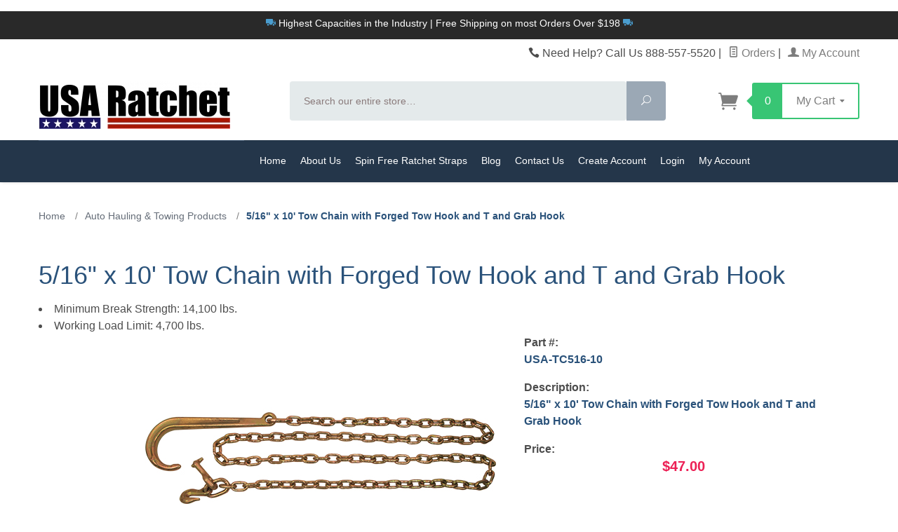

--- FILE ---
content_type: text/html; charset=utf-8
request_url: https://usaratchet.com/usa-tc516-10.html
body_size: 17224
content:
<!DOCTYPE html><html lang="en-us"><head><h1><title>USA TC516-10 Tie Down Ratchet | Heavy Duty USA Made</title></h1><script type="text/javascript">
var json_url = "https:\/\/usaratchet.com\/mm5\/json.mvc\u003F";
var json_nosessionurl = "https:\/\/usaratchet.com\/mm5\/json.mvc\u003F";
var Store_Code = "usaratchet";
</script>
<script type="text/javascript" src="https://usaratchet.com/mm5/clientside.mvc?T=c5c2c7ff&amp;Filename=ajax.js" integrity="sha512-hBYAAq3Edaymi0ELd4oY1JQXKed1b6ng0Ix9vNMtHrWb3FO0tDeoQ95Y/KM5z3XmxcibnvbVujqgLQn/gKBRhA==" crossorigin="anonymous"></script>
<script type="text/javascript">
var MMThemeBreakpoints =
[
{
"code":	"mobile",
"name":	"Mobile",
"start":	{
"unit": "px",
"value": ""
}
,
"end":	{
"unit": "em",
"value": "39.999"
}
}
,{
"code":	"tablet",
"name":	"Tablet",
"start":	{
"unit": "px",
"value": ""
}
,
"end":	{
"unit": "em",
"value": "59.999"
}
}
];
</script>
<script type="text/javascript" src="https://usaratchet.com/mm5/clientside.mvc?T=c5c2c7ff&amp;Module_Code=paypalcp&amp;Filename=runtime.js" integrity="sha512-A6/Hrcz8/r8OYVd2LYO313hk0S6tB5l/XeeOIIsdTxBuJqhAXWVVYIyDEomW+X+c75UgL0HeRe1C+MA3wdZSUw==" crossorigin="anonymous" async defer></script>
<script src="https://www.paypal.com/sdk/js?client-id=AcCNNzIa9VV_d1q2jFf4pNN33IIecvECC34nYq0EJIGN9EonWCRQD5JkXT_EDm6rOSCvnRE9g6JOGZXc&amp;merchant-id=DS52XGDG8TTXC&amp;currency=USD&amp;components=buttons,messages" data-partner-attribution-id="Miva_PCP"></script>
<script type="text/javascript" src="https://usaratchet.com/mm5/clientside.mvc?T=c5c2c7ff&amp;Filename=runtime_ui.js" integrity="sha512-ZIZBhU8Ftvfk9pHoUdkXEXY8RZppw5nTJnFsMqX+3ViPliSA/Y5WRa+eK3vIHZQfqf3R/SXEVS1DJTjmKgVOOw==" crossorigin="anonymous"></script>
<script type="text/javascript" src="https://usaratchet.com/mm5/clientside.mvc?T=c5c2c7ff&amp;Module_Code=cmp-cssui-searchfield&amp;Filename=runtime.js" integrity="sha512-GT3fQyjPOh3ZvhBeXjc3+okpwb4DpByCirgPrWz6TaihplxQROYh7ilw9bj4wu+hbLgToqAFQuw3SCRJjmGcGQ==" crossorigin="anonymous"></script>
<script type="text/javascript">
var MMSearchField_Search_URL_sep = "https:\/\/usaratchet.com\/SRCH.html\u003FSearch=";
(function( obj, eventType, fn )
{
if ( obj.addEventListener )
{
obj.addEventListener( eventType, fn, false );
}
else if ( obj.attachEvent )
{
obj.attachEvent( 'on' + eventType, fn );
}
})( window, 'mmsearchfield_override', function()
{
MMSearchField.prototype.onMenuAppendHeader = function(){return null;}MMSearchField.prototype.onMenuAppendItem = function( data ){var span;span = newElement( 'span', null, null, null );span.innerHTML = data;return span;}MMSearchField.prototype.onMenuAppendStoreSearch = function( search_value ){var item;item = newElement( 'div', { 'class': 'mm_searchfield_menuitem mm_searchfield_menuitem_storesearch' }, null, null );item.element_text = newTextNode( 'Search store for product "' + search_value + '"', item );return item;}MMSearchField.prototype.onFocus = function( e ) { ; };MMSearchField.prototype.onBlur = function( e ) { ; };
} );
</script>
<meta name="msvalidate.01" content="482E5C0AD7797C39AFCECB2BA10CB712" /><meta name="msvalidate.01" content="FBDF82848E4DF00978242D8747037CB9" /><meta name="description" content='Buy 5/16&quot; x 10' Tow Chain with Forged Tow Hook and T and Grab Hook at usaratchet.com. Premium Quality SPIN FREE Ratchet Straps, Tie Downs, and Custom Nets for all Flatbed Trailers, Moving & Pickup Trucks'><meta name="keywords" content='5/16&quot; x 10' Tow Chain with Forged Tow Hook and T and Grab Hook Securing Straps, Straps, Ratchet Straps, Winch Straps, Cam Buckle Straps, Cargo Nets, Replacment Straps, Car Tiedown Straps, Tow Straps, Wheel Nets, Tiedowns, Cargo Securing Straps, Securing Device, Best Ratchet Straps, Ratchet Straps, Ratchet, Straps, Ratchet Straps USA, Self Contained Ratchet Strap, Cargo Net with Ratchet Straps, Cargo Net, 4 Inch Straps, 2 Inch Straps, 3 Inch Straps, 1 Inch Straps, Flatbed Trailer Products, Interior Van Products, Moving Blankets, Auto Towing, Truck Driver, Trucking, Auto Hauling Products, Towing Products, Moving, Hauling, Towing, Utility Straps, Webbing, Industrial Straps, 1 Inch Cam Buckle, Cam Buckle Straps, Transportation, Moving Supplies, Flatbed, Trailer, Boat Straps, Load Securement, Self Contained Ratchet Straps, Car Tie Downs, Auto Hauler Straps, E Track Straps, flatbed trailer accessories, cargo tie down straps, Boat Tie Downs, Spin Free Ratchet Straps, Spin Free Tiedown Straps'/><base href="https://usaratchet.com/mm5/"><meta http-equiv="X-UA-Compatible" content="IE=edge"><meta name="viewport" content="width=device-width, initial-scale=1"><meta name="categories" content="Tie Down Ratchets, Heavy Duty Cargo Tools, Cargo Control Equipment, USA Made Tie Downs, Professional Ratchet Straps" />
<meta name="description" content="Shop the USA TC516-10 tie down ratchet for secure and durable cargo control. Built in the USA for heavy duty strength and long-lasting performance." />
<meta name="keywords" content="USA TC516-10 Tie Down Ratchet, Heavy Duty Tie Down, USA Made Ratchet, Cargo Tie Down Ratchet, Professional Cargo Control" />
<link rel="shortcut icon" type="image/png" href="/mm5/favicon.ico"><link href="/mm5/humans.txt" rel="author"><link rel="canonical" href="https://usaratchet.com/usa-tc516-10.html"><link rel="stylesheet" href="themes/levels/css/all.php"><link type="text/css" media="all" rel="stylesheet" href="css/00000002/b03/combofacets.css?T=dece6c48" data-resource-group="css_list" data-resource-code="combofacets" /><link rel="preconnect" crossorigin href="//www.google-analytics.com" data-resource-group="css_list" data-resource-code="preconnect-google-analytics" /><link rel="preconnect" crossorigin href="https://www.googletagmanager.com" data-resource-group="css_list" data-resource-code="preconnect-google-tag-manager" /><script type="text/javascript" src="scripts/00000002/b03/mailchimp.js?T=2a818a24" data-resource-group="css_list" data-resource-code="mailchimp"></script><style type="text/css">
body
{
font-family: Tahoma, Geneva, sans-serif;
}
</style>
<!--[if lt IE 9]><script src="themes/levels/js/modernizr.js"></script><script src="themes/levels/js/respond.min.js"></script><![endif]--><!-- Start: Google Rich Snippets --><div itemscope itemtype="http://schema.org/Product"><meta itemprop="name" content="5/16&quot; x 10' Tow Chain with Forged Tow Hook and T and Grab Hook" /><meta itemprop="image" content="" /><meta itemprop="category" content="Auto Hauling &amp; Towing Products" /><meta itemprop="description" content="&lt;div&gt;&lt;b&gt;&lt;span style=&quot;font-size:14.0pt;line-height:107%;font-family:&amp;quot;Arial&amp;quot;,sans-serif;
color:#595959;mso-themecolor:text1;mso-themetint:166;mso-style-textfill-fill-color:
#595959;mso-style-textfill-fill-themecolor:text1;mso-style-textfill-fill-alpha:
100.0%;mso-style-textfill-fill-colortransforms:&amp;quot;lumm=65000 lumo=35000&amp;quot;&quot;&gt;5/16&quot; x 10' Tow Chain with Forged Tow Hook &amp;amp; T &amp;amp; Grab Hook.&lt;/span&gt;&lt;/b&gt;&lt;br&gt;&lt;/div&gt;" /><div itemprop="offers" itemscope itemtype="http://schema.org/Offer"><meta itemprop="sku" content="USA-TC516-10" /><meta itemprop="priceCurrency" content="USD" /><meta itemprop="seller" content="USA Ratchet" /><meta itemprop="itemCondition" content="new" /></div></div><!-- End: Google Rich Snippets --><meta property="og:title" content="5/16&quot; x 10' Tow Chain with Forged Tow Hook and T and Grab Hook"><meta property="og:type" content="product"><meta property="og:image" content="https://usaratchet.com/mm5/graphics/00000002/USA%20Ratchet%20Logo_273x68.jpg"><meta property="og:url" content="https://usaratchet.com/usa-tc516-10.html"><meta property="og:site_name" content="USA Ratchet"><meta property="og:description" content="Check out the deal on 5/16&quot; x 10' Tow Chain with Forged Tow Hook and T and Grab Hook at USA Ratchet"><meta property="og:locale" content="en_US"><meta name="twitter:card" content="summary_large_image"><meta name="twitter:site" content="@TWITTER_ACCOUNT"><meta name="twitter:creator" content="@TWITTER_ACCOUNT"><meta name="twitter:url" content="https://usaratchet.com/usa-tc516-10.html"><meta name="twitter:title" content="5/16&quot; x 10' Tow Chain with Forged Tow Hook and T and Grab Hook"><meta name="twitter:description" content="Check out the deal on 5/16&quot; x 10' Tow Chain with Forged Tow Hook and T and Grab Hook at USA Ratchet"><meta name="twitter:image" content="https://usaratchet.com/mm5/graphics/00000002/USA%20Ratchet%20Logo_273x68.jpg"><meta name="twitter:image:alt" content="5/16&quot; x 10' Tow Chain with Forged Tow Hook and T and Grab Hook"><!-- Start of HubSpot Embed Code --><script type="text/javascript" id="hs-script-loader" async defer src="//js.hs-scripts.com/43817554.js"></script><!-- End of HubSpot Embed Code --><script data-resource-group="head_tag" data-resource-code="GTM-head-tag">(function(w,d,s,l,i){w[l]=w[l]||[];w[l].push({'gtm.start':new Date().getTime(),event:'gtm.js'});var f=d.getElementsByTagName(s)[0],j=d.createElement(s),dl=l!='dataLayer'?'&l='+l:'';j.async=true;j.src='https://www.googletagmanager.com/gtm.js?id='+i+dl;f.parentNode.insertBefore(j,f);})(window,document,'script','dataLayer','GTM-TGXT3DZ');</script><script data-resource-group="head_tag" data-resource-code="GTM-dataLayer">
var dataLayer = dataLayer || [];
dataLayer.push({
canonicalUri: '\/usa-tc516-10.html',
canonicalUrl: 'https:\/\/usaratchet.com\/usa-tc516-10.html',
category: {
code: 'auto-hauling-towing-products',
name: 'Auto Hauling \u0026 Towing Products'
},
global: {
action: '',
basket: {
basketId: '11137625',
custId: '0'
},
categoryCode: 'auto-hauling-towing-products',
function: '',
moduleFunction: '',
productCode: 'USA-TC516-10',
screen: 'PROD',
uiException: ''
},
page: {
code: 'PROD',
name: 'Product Display'
},
product: {
code: 'USA-TC516-10',
name: '5\/16\" x 10\u0027 Tow Chain with Forged Tow Hook and T and Grab Hook',
sku: 'USA-TC516-10'
}
});
window.addEventListener('DOMContentLoaded', () => {
document.querySelectorAll('form').forEach(form => {
if (form.getAttribute('name')?.length) {
return;
}
const identifier = form.elements?.Action?.value ?? form.dataset?.hook ?? form.querySelector('legend')?.innerText;
if (identifier?.length) {
form.name = identifier;
}
});
});
window.addEventListener('DOMContentLoaded', () => {
let timeoutId;
const debouncedSearch = (e) => {
clearTimeout(timeoutId);
timeoutId = setTimeout(() => {
const search_term = e?.target?.value;
if (!search_term?.length) {
return;
}
dataLayer.push({
event: 'search',
search_term
});
}, 500);
};
const searchInputs = document.querySelectorAll('input[name="Search"]');
searchInputs.forEach(input => {
input.addEventListener('input', debouncedSearch)
});
});
class MMXPromotionTracker {
constructor() {
window.addEventListener('DOMContentLoaded', () => {
this.init();
});
}
init() {
this.promotions = document.querySelectorAll('[data-flex-item]');
if (!this.promotions.length) {
return;
}
this.promotionObserver = new IntersectionObserver((entries) => {
this.observedCallback(entries);
}, {threshold: [0.75]});
this.promotions.forEach((promotion, i) => {
this.promotionObserver.observe(promotion);
promotion.addEventListener('click', (e) => {
this.promotionClicked(promotion, e);
});
});
}
promotionClicked(promotion, e){
let clickedLink = false;
let products = [];
let clickedHero;
e.composedPath().forEach(item => {
if (item.nodeName === 'A' || (item.nodeName === 'MMX-HERO' && item.dataset?.href?.length)) {
clickedLink = true;
}
if (item.nodeName === 'MMX-HERO') {
clickedHero = item;
} else if (item.nodeName === 'MMX-PRODUCT-CAROUSEL') {
const clickedProductIndex = [...item.shadowRoot.querySelectorAll('mmx-hero[slot="hero_slide"]')].findIndex(heroSlide => heroSlide === clickedHero);
products = [item?.products[clickedProductIndex]];
} else if (item.nodeName === 'MMX-FEATURED-PRODUCT') {
products = [item?.product];
}
});
if (clickedLink) {
this.trackPromotion('select_promotion', promotion, products);
}
};
trackPromotion(event, item, products = []) {
dataLayer.push({ ecommerce: null });
dataLayer.push({
event,
ecommerce: {
creative_name: item.getAttribute('data-flex-item'),
creative_slot: [...this.promotions].findIndex(promotion => promotion === item) + 1,
items: this.productsToEcommerceItems(products),
promotion_id: item.getAttribute('data-flex-component')
}
});
};
observedCallback(entries) {
entries.forEach((entry, entryIndex) => {
if (!entry.isIntersecting) {
return;
}
this.trackPromotion('view_promotion', entry.target, entry.target?.products);
});
};
productsToEcommerceItems(products = []) {
if (!products?.length) {
return [];
}
return products.map((item, i) => {
return {
item_id: item.code,
item_name: item.name,
item_sku: item?.sku,
index: i,
price: item.price,
discount: item.base_price - item.price,
quantity: 1
}
});
}
}
new MMXPromotionTracker();
dataLayer.push({ ecommerce: null });
dataLayer.push({
event: 'view_item',
ecommerce: {
currency: 'USD',
value: '47',
items: [
{
item_id: 'USA-TC516-10',
item_sku: 'USA-TC516-10',
item_name: '5\/16\" x 10\u0027 Tow Chain with Forged Tow Hook and T and Grab Hook',
price: '47',
discount: '0',
index: 0,
item_brand: '',
}
]
}
});
class ProductTracker {
options = {
additionalPriceSelector: '#price-value-additional, #js-additional-price, #js-price-value-additional',
adprButtonSelector: '[data-hook="add-to-cart"], #js-add-to-cart',
adprFormSelector: 'form[name="add"], #js-purchase-product',
atwlButtonSelector: '[value="Add To Wish List" i], .t-product-layout-purchase__add-to-wish, #add-to-wishlist-wrap, [data-hook="add-to-wish-list"], .product-details__wish-list',
priceSelector: '#price-value, #js-price-value'
};
constructor(options = {}) {
this.options = {
...this.options,
...options
};
window.addEventListener('DOMContentLoaded', () => {
this.init();
});
}
init() {
this.adprForm = this.options?.adprForm ?? document.querySelector(this.options.adprFormSelector);
this.adprButton = this.options?.adprButton ?? document.querySelector(this.options.adprButtonSelector);
this.atwlButton = this.options?.atwlButton ?? document.querySelector(this.options.atwlButtonSelector);
this.price = this.options?.price ?? document.querySelector(this.options.priceSelector);
this.additionalPrice = this.options?.additionalPrice ?? document.querySelector(this.options.additionalPriceSelector);
if (this.adprForm?.nodeName !== 'FORM') {
return;
}
this.listenForAddToCart();
this.listenForAddToWishlist()
}
listenForAddToCart() {
this.adprForm?.addEventListener('click', (e) => {
if (e.target !== this.adprButton) {
return;
}
this.trackAddTo('cart');
}, { capture: true });
}
listenForAddToWishlist() {
this.atwlButton?.addEventListener('click', () => {
this.trackAddTo('wishlist');
});
}
trackAddTo(event) {
const viewItem = dataLayer.find(item => item?.event === 'view_item');
if (!this.adprForm.checkValidity() || viewItem?.ecommerce?.items?.length !== 1) {
return;
}
const dataLayerItem = structuredClone(viewItem);
const price = this.currencyToNumber(this.price?.innerText ?? 0);
const additionalPrice = this.currencyToNumber(this.additionalPrice?.innerText ?? 0);
const itemVariant = [...this.adprForm.querySelectorAll('[name*="Product_Attributes"][name*=":value"]:is([type="radio"]:checked, select)')].map(input => input.value).join(', ');
dataLayer.push({ ecommerce: null });
dataLayerItem.event = `add_to_${event}`;
dataLayerItem.ecommerce.value = price;
dataLayerItem.ecommerce.items[0].price = additionalPrice > 0 ? additionalPrice : price;
dataLayerItem.ecommerce.items[0].discount = additionalPrice > 0 ? this.currencyToNumber(additionalPrice - price) : 0;
dataLayerItem.ecommerce.items[0].quantity = this.adprForm.elements.Quantity.value;
dataLayerItem.ecommerce.items[0].item_variant = itemVariant;
dataLayer.push(dataLayerItem);
return dataLayerItem;
}
currencyToNumber(value) {
return Number(Number(String(value).replace(/[^\d.-]/g, '')).toFixed(2));
}
}
new ProductTracker();
</script><script type="text/javascript" src="https://usaratchet.com/mm5/clientside.mvc?T=c5c2c7ff&amp;Filename=runtime.js" integrity="sha512-EiU7WIxWkagpQnQdiP517qf12PSFAddgl4rw2GQi8wZOt6BLZjZIAiX4R53VP0ePnkTricjSB7Edt1Bef74vyg==" crossorigin="anonymous"></script><script type="text/javascript" src="https://usaratchet.com/mm5/clientside.mvc?T=c5c2c7ff&amp;Filename=MivaEvents.js" integrity="sha512-bmgSupmJLB7km5aCuKy2K7B8M09MkqICKWkc+0w/Oex2AJv3EIoOyNPx3f/zwF0PZTuNVaN9ZFTvRsCdiz9XRA==" crossorigin="anonymous"></script><script type="text/javascript" src="https://usaratchet.com/mm5/clientside.mvc?T=c5c2c7ff&amp;Filename=AttributeMachine.js" integrity="sha512-e2qSTe38L8wIQn4VVmCXg72J5IKMG11e3c1u423hqfBc6VT0zY/aG1c//K/UjMA6o0xmTAyxRmPOfEUlOFFddQ==" crossorigin="anonymous"></script><script type="text/javascript">AttributeMachine.prototype.Generate_Discount = function( discount ){var discount_div;discount_div	= document.createElement( 'div' );discount_div.innerHTML	= discount.descrip + ': ' + discount.formatted_discount;return discount_div;}AttributeMachine.prototype.Generate_Swatch = function( product_code, attribute, option ){var swatch	= document.createElement( 'li' );var span	= document.createElement( 'span' ); // to vertically center the swatch imagesvar img	= document.createElement( 'img' );img.src	= option.image;swatch.appendChild( span );swatch.appendChild( img );return swatch;}</script><script type="text/javascript" src="https://usaratchet.com/mm5/clientside.mvc?T=c5c2c7ff&amp;Filename=ImageMachine.js" integrity="sha512-luSn6atUPOw8U8HPV927zNVkcbbDcvbAlaSh/MEWznSCrOzPC2iQVeXSwLabEEn43FBmR6lKN0jhsWKmJR4n1Q==" crossorigin="anonymous"></script><script>ImageMachine.prototype.ImageMachine_Generate_Thumbnail = function( thumbnail_image, main_image, closeup_image, type_code ){var thumbnail, span, img;thumbnail	= document.createElement( 'li' );span	= document.createElement( 'span' ); // to vertically center the thumbnail imagesthumbnail.appendChild( span );if ( typeof( thumbnail_image ) == 'string' && thumbnail_image.length > 0 ){img	= document.createElement( 'img' );img.src	= thumbnail_image;thumbnail.appendChild( img );}return thumbnail;}</script><meta property="og:title" content="5/16&quot; x 10' Tow Chain with Forged Tow Hook and T and Grab Hook" /><meta property="og:type" content="product" /><meta property="og:image" content="https://usaratchet.com/mm5/graphics/00000002/1/TC-516.jpg" /><meta property="og:url" content="https://usaratchet.com/usa-tc516-10.html" /><meta property="og:site_name" content="USA Ratchet" /><meta property="og:description" content="Check out the deal on 5/16&quot; x 10' Tow Chain with Forged Tow Hook and T and Grab Hook at USA Ratchet" /></head><body id="js-PROD" class="prod single-column USA-TC516-10"><!-- GH-TEST --><!-- Meta Pixel Code --><script>!function(f,b,e,v,n,t,s){if(f.fbq)return;n=f.fbq=function(){n.callMethod?n.callMethod.apply(n,arguments):n.queue.push(arguments)};if(!f._fbq)f._fbq=n;n.push=n;n.loaded=!0;n.version='2.0';n.queue=[];t=b.createElement(e);t.async=!0;t.src=v;s=b.getElementsByTagName(e)[0];s.parentNode.insertBefore(t,s)}(window, document,'script','https://connect.facebook.net/en_US/fbevents.js');fbq('init', '855701720218555'); // your pixel IDfbq('track', 'PageView');</script><noscript><img height="1" width="1" style="display:none"src="https://www.facebook.com/tr?id=855701720218555&ev=PageView&noscript=1"/></noscript><!-- End Meta Pixel Code --><!--[if lt IE 9]> <p class="message closable message-info browsehappy align-center"><a href="#" class="close">&times;</a>You are using an <strong>outdated</strong> browser.<br />Please <a href="http://browsehappy.com/" target="_blank">upgrade your browser</a> to improve your experience.</p> <![endif]--><nav class="mobile-menu mobile-menu-left"><div class="row mobile-navigation-header"><a href="https://usaratchet.com/customer-login.html" rel="nofollow" class="column one-third align-center bg-gray white"><span data-rt-icon="&#x61;"></span><small>ACCOUNT</small></a><a href="https://usaratchet.com/CTUS.html" rel="nofollow" class="column one-third align-center bg-gray white"><span data-icon="&#xe090;"></span><small>CONTACT</small></a><a href="https://usaratchet.com/BASK.html" rel="nofollow" class="column one-third align-center bg-levels-green white"><span data-rt-icon="&#x65;"></span><small>MY CART</small></a></div><div id="js-mobile-navigation" class="mobile-navigation">
<ul id="js-navigation-set" class="navigation-set horizontal-drop-down">
<li class="level-1">
<span class="parent"><a href="https://usaratchet.com/special-offers.html" target="_self">Special Offers</a></span>
<ul>
<li class="level-2">
<span><a href="https://usaratchet.com/ratchet-straps-special-offer.html" target="_self">SPIN FREE Ratchet Straps</a></span>
</li>
<li class="level-2">
<span><a href="https://usaratchet.com/winch-straps-15433.html" target="_self">Winch Straps</a></span>
</li>
<li class="level-2">
<span><a href="https://usaratchet.com/self-contained-ratchet-straps.html" target="_self">Self Contained Ratchet Straps</a></span>
</li>
<li class="level-2">
<span><a href="https://usaratchet.com/interior-trailer-strap.html" target="_self">Interior Trailer Straps</a></span>
</li>
</ul>
<span data-name="Special Offers" data-rt-icon="d" class="next"></span>
</li>
<li class="level-1">
<span class="parent"><a href="https://usaratchet.com/ratchet-straps-tie-downs.html" target="_self">Ratchet Straps &amp; Tie Downs</a></span>
<ul>
<li class="level-2">
<span><a href="https://usaratchet.com/1-inch-straps.html" target="_self">1 Inch Straps</a></span>
</li>
<li class="level-2">
<span><a href="https://usaratchet.com/1-1-2-inch-straps.html" target="_self">1 - 1/2 Inch Straps</a></span>
</li>
<li class="level-2">
<span><a href="https://usaratchet.com/2-inch-strap.html" target="_self">2 Inch Straps</a></span>
</li>
<li class="level-2">
<span><a href="https://usaratchet.com/3-inch-straps.html" target="_self">3 Inch Straps</a></span>
</li>
<li class="level-2">
<span><a href="https://usaratchet.com/4-inch-straps.html" target="_self">4 Inch Straps</a></span>
</li>
<li class="level-2">
<span><a href="https://usaratchet.com/endless-straps.html" target="_self">Endless Straps</a></span>
</li>
<li class="level-2">
<span><a href="https://usaratchet.com/self-contained-ratchet-rs-td.html" target="_self">Self Contained Ratchet Straps</a></span>
</li>
</ul>
<span data-name="Ratchet Straps & Tie Downs" data-rt-icon="d" class="next"></span>
</li>
<li class="level-1">
<span class="parent"><a href="https://usaratchet.com/flatbed-trailer-products.html" target="_self">Flatbed Trailer Products</a></span>
<ul>
<li class="level-2">
<span><a href="https://usaratchet.com/ratchet-straps.html" target="_self">Ratchet Straps</a></span>
</li>
<li class="level-2">
<span><a href="https://usaratchet.com/winch-straps-flatbed.html" target="_self">Winch Straps</a></span>
</li>
<li class="level-2">
<span><a href="https://usaratchet.com/fb-replacement-straps.html" target="_self">Replacement Straps</a></span>
</li>
<li class="level-2">
<span><a href="https://usaratchet.com/winch-bars-winches-and-accessories.html" target="_self">Winch Bars, Winches, &amp; Accessories</a></span>
</li>
<li class="level-2">
<span><a href="https://usaratchet.com/mm5/merchant.mvc?Screen=CTGY&Category_Code=transport-chains-and-ratchet-binder" target="_self">Transport Chain</a></span>
</li>
<li class="level-2">
<span><a href="https://usaratchet.com/Rubber-tarp-straps-and-rubber-corner-protectors.html" target="_self">Rubber Tarp Straps &amp; Corner Protectors</a></span>
</li>
</ul>
<span data-name="Flatbed Trailer Products" data-rt-icon="d" class="next"></span>
</li>
<li class="level-1">
<span class="parent"><a href="https://usaratchet.com/interior-van-and-moving-supplies.html" target="_self">Interior Van &amp; Moving Supplies</a></span>
<ul>
<li class="level-2">
<span><a href="https://usaratchet.com/cargo-bars.html" target="_self">Cargo Bars</a></span>
</li>
<li class="level-2">
<span><a href="https://usaratchet.com/decking-beams.html" target="_self">Decking Beams</a></span>
</li>
<li class="level-2">
<span><a href="https://usaratchet.com/ratchet-straps-interior.html" target="_self">Ratchet Straps with Spring E Fittings</a></span>
</li>
<li class="level-2">
<span><a href="https://usaratchet.com/cam-buckle-straps.html" target="_self">Cam Buckle Straps with Spring E Fittings</a></span>
</li>
<li class="level-2">
<span><a href="https://usaratchet.com/e-track-and-accessories.html" target="_self">E-Track &amp; Accessories</a></span>
</li>
<li class="level-2">
<span><a href="https://usaratchet.com/specialty-interior-straps.html" target="_self">Heavy Duty E Track Ratchet Straps</a></span>
</li>
<li class="level-2">
<span><a href="https://usaratchet.com/specialty-interior-straps.html" target="_self">Specialty Interior Straps</a></span>
</li>
<li class="level-2">
<span><a href="https://usaratchet.com/trailer-door-safety-strap.html" target="_self">Trailer Door Safety Strap</a></span>
</li>
<li class="level-2">
<span class="parent"><a href="https://usaratchet.com/cargo-nets.html" target="_self">Cargo Nets</a></span>
<ul>
<li class="level-3"><span><a href="https://usaratchet.com/1-cargo-nets.html" target="_self">1 &quot; Cargo Nets</a></span></li>
<li class="level-3"><span><a href="https://usaratchet.com/2-cargo-nets.html" target="_self">2&quot; Cargo Nets</a></span></li>
</ul>
<span data-name="Cargo Nets" data-rt-icon="d" class="next"></span>
</li>
</ul>
<span data-name="Interior Van & Moving Supplies" data-rt-icon="d" class="next"></span>
</li>
<li class="level-1">
<span class="parent"><a href="https://usaratchet.com/auto-hauling-towing-products.html" target="_self">Auto Hauling &amp; Towing Products</a></span>
<ul>
<li class="level-2">
<span><a href="https://usaratchet.com/auto-hauler-straps.html" target="_self">Auto Hauler Straps</a></span>
</li>
<li class="level-2">
<span><a href="https://usaratchet.com/wheel-nets.html" target="_self">Wheel Nets</a></span>
</li>
<li class="level-2">
<span><a href="https://usaratchet.com/towing-products.html" target="_self">Towing Products</a></span>
</li>
<li class="level-2">
<span><a href="https://usaratchet.com/replacement-straps.html" target="_self">Replacement Straps</a></span>
</li>
<li class="level-2">
<span><a href="https://usaratchet.com/car-tie-downs.html" target="_self">Car Tie Downs</a></span>
</li>
<li class="level-2">
<span><a href="https://usaratchet.com/recovery-straps.html" target="_self">Recovery Straps</a></span>
</li>
</ul>
<span data-name="Auto Hauling & Towing Products" data-rt-icon="d" class="next"></span>
</li>
<li class="level-1">
<span class="parent"><a href="https://usaratchet.com/powersports-and-utility-trailer-straps.html" target="_self">Powersports &amp; Utility Trailer Straps</a></span>
<ul>
<li class="level-2">
<span><a href="https://usaratchet.com/motorcycle-and-atv-straps.html" target="_self">Motorcycle &amp; ATV Straps</a></span>
</li>
<li class="level-2">
<span><a href="https://usaratchet.com/utility-trailer-straps.html" target="_self">Utility Trailer Straps</a></span>
</li>
<li class="level-2">
<span><a href="https://usaratchet.com/boat-straps.html" target="_self">Boat Straps</a></span>
</li>
</ul>
<span data-name="Powersports & Utility Trailer Straps" data-rt-icon="d" class="next"></span>
</li>
<li class="level-1">
<span class="parent"><a href="https://usaratchet.com/webbing-and-hardware.html" target="_self">Hardware &amp; Webbing</a></span>
<ul>
<li class="level-2">
<span><a href="https://usaratchet.com/chain.html" target="_self">Chain</a></span>
</li>
<li class="level-2">
<span><a href="https://usaratchet.com/hardware.html" target="_self">Hardware</a></span>
</li>
<li class="level-2">
<span><a href="https://usaratchet.com/webbing.html" target="_self">Webbing</a></span>
</li>
</ul>
<span data-name="Hardware & Webbing" data-rt-icon="d" class="next"></span>
</li>
<li class="level-1">
<span class="parent"><a href="https://usaratchet.com/industry-specific-straps.html" target="_self">Industry Specific Straps</a></span>
<ul>
<li class="level-2">
<span><a href="https://usaratchet.com/gas-cylinder-straps.html" target="_self">Gas Cylinder Straps</a></span>
</li>
<li class="level-2">
<span><a href="https://usaratchet.com/military.html" target="_self">Military</a></span>
</li>
<li class="level-2">
<span><a href="https://usaratchet.com/shopping-cart-seat-belt.html" target="_self">Shopping Cart Seat Belt Straps</a></span>
</li>
<li class="level-2">
<span><a href="https://usaratchet.com/tent-tie-down-straps.html" target="_self">Tent Tie Down Straps</a></span>
</li>
</ul>
<span data-name="Industry Specific Straps" data-rt-icon="d" class="next"></span>
</li>
<li class="level-1">
<span><a href="https://usaratchet.com/featured-products.html" target="_self">featured-products</a></span>
</li>
<li class="level-1 bg-gray white mobile-navigation-gray">
<span class="parent">More...</span>
<ul>
<li class="level-1">
<span><a href="https://usaratchet.com/storefront.html" target="_self">Home</a></span>
</li>
<li class="level-1">
<span><a href="https://usaratchet.com/ABUS.html" target="_self">About Us</a></span>
</li>
<li class="level-1">
<span><a href="https://usaratchet.com/ratchet-straps.html" target="_self">Spin Free Ratchet Straps</a></span>
</li>
<li class="level-1">
<span><a href="https://usaratchet.com/blog.html" target="_self">Blog</a></span>
</li>
<li class="level-1">
<span><a href="https://usaratchet.com/CTUS.html" target="_self">Contact Us</a></span>
</li>
<li class="level-1">
<span><a href="https://usaratchet.com/ACAD.html" target="_self">Create Account</a></span>
</li>
<li class="level-1">
<span><a href="https://usaratchet.com/customer-login.html" target="_self">Login</a></span>
</li>
<li class="level-1">
<span><a href="https://usaratchet.com/ACLN.html" target="_self">My Account</a></span>
</li>
</ul>
<span data-name="More..." data-rt-icon="d" class="next"></span>
</li>
</ul>
</div></nav><!-- end mobile-navigation --><div id="js-site-overlay" class="site-overlay"></div><!-- end site-overlay --><div id="js-site-wrapper" class="site-wrapper"><header id="js-header" class="header clearfix"><div class="pre-header clearfix bg-charcoal"><nav class="row wrap"><ul class="align-center"><li class="pre-header--promo">
<span id="promo-message" class="readytheme-banner">
<a href="https://usaratchet.com/shipping-and-return-policy.html" target="_self"><span class="levels-icon-truck sky"></span> Highest Capacities in the Industry | Free Shipping on most Orders Over $198 <span class="levels-icon-truck sky"></a>
</span>
</li></ul></nav></div><!-- end pre-header --><div id="js-main-header" class="row wrap main-header vertical-align-parent"><ul class="medium-all-hidden no-list mobile-main-header"><li class="column one-sixth toggle-slide-left mobile-menu-button"><span data-icon="&#x61;"></span></li><li class="column two-thirds"><a href="http://usaratchet.com/" title="USA Ratchet" class="align-center"><img src="graphics/00000002/USA Ratchet Logo_273x68.jpg" alt="USA Ratchet" title="USA Ratchet" /></a></li><li id="js-mobile-basket-button" class="column one-sixth np mobile-basket-button"><span class="mini-basket-icon" data-icon="" title="Cart"></span><span class="mini-basket-inner"><span class="mini-basket-count inline-block" id="js-mini-basket-count">0</span></span></li></ul><div class="show medium-hide"><form class="bg-white" data-hook="global-search-drawer" method="get" action="https://usaratchet.com/SRCH.html"><div class="row wrap"><div class="column five-sixths nrp"><label for="l-mobile-search" class="sr-only">Search</label><input class="js-autocomplete-input" id="l-mobile-search" name="Search" type="search" value="" placeholder="Search our entire store&hellip;" data-api-url="https://usaratchet.com/api-14401.html" autocomplete="off"></div><div class="column one-sixth nlp"><button type="submit" class="button button-square button-block column one-sixths bg-transparent" data-icon="&#x55;" title="Search"><span class="sr-only">Search</span></button></div></div></form></div><div class="row all-hidden medium-all-shown"><div class="column whole large-align-right align-center service-links"><span data-icon="&#xe090;" class="service-link-phone"></span> Need Help? Call Us 888-557-5520<span class="breadcrumb-border">|</span><a href="https://usaratchet.com/lookup-order-history.html"><span data-rt-icon="&#X68;"></span> Orders</a><span class="breadcrumb-border">|</span><a href="https://usaratchet.com/customer-login.html"><span data-rt-icon="&#X61;"></span> My Account</a></div></div><div class="row all-hidden medium-all-shown"><a href="http://usaratchet.com/" title="USA Ratchet" class="column x-large-three-tenths large-one-third large-align-left align-center"><img src="graphics/00000002/USA Ratchet Logo_273x68.jpg" alt="USA Ratchet"><div class="breaker large-hide show"></div></a><div class="column one-sixth toggle-slide-left mobile-menu-button medium-menu-button show large-hide align-center"><span data-icon="&#x61;"></span></div><div class="column x-large-half large-five-twelfths medium-two-thirds search-form large-nrp"><form action="https://usaratchet.com/SRCH.html" method="get" class="search-form column np x-large-eleven-twelfths whole"><div class="input-group"><label for="l-desktop-search" class="sr-only">Search</label><input type="search" name="Search" id="l-desktop-search" value="" placeholder="Search our entire store&hellip;" class="column five-sixths bg-transparent input input-large search-input js-autocomplete-input" data-api-url="https://usaratchet.com/api-14401.html" autocomplete="off"><button type="submit" class="button button-large column one-sixths bg-transparent search-button" data-icon="&#x55;" title="Search"><span class="sr-only">Search</span></button></div><div class="js-autocomplete-results autocomplete-results"></div></form></div><div class="column x-large-two-tenths large-one-fourth one-sixth align-right float-right"><div class="column whole large-np nlp"><a href="https://usaratchet.com/BASK.html" rel="nofollow" id="js-mini-basket" class="mini-basket"><span class="mini-basket-icon" data-icon="&#xe07a;" title="Cart"></span><span class="mini-basket-inner"><span class="mini-basket-count inline-block" id="js-mini-basket-count">0</span><span class="mini-basket-text large-inline-block hide">My Cart <span data-icon="&#x43;" class="mini-basket-down-arrow"></span></span></span></a></div></div></div><div class="js-autocomplete-results autocomplete-results" id="js-mobile-autocomplete"></div><!-- mini basket --><div id="js-mini-basket-container" class="column whole small-half large-one-third mini-basket-container"><div class="row mini-basket-content" data-itemcount="0" data-subtotal=""><span data-icon="&#xe051;" class="mini-basket-close" title="Close"></span><h3 class="column whole np nm">Shopping Cart</h3><div class="sky mini-basket-seperator">&bull;&bull;&bull;&bull;&bull;</div><div class="breaker clear"></div><p class="column whole align-center">Your cart is currently empty.</p></div></div></div><!-- end main-header --><nav id="js-navigation-bar" class="navigation-bar navigation_main large-show hide">
<div class="wrap az-menu large-show hide">
<div class="row nav-group-1">
<div class="column one-fourth nav-item-1 nav-item-1--left ">
</div>
<div class="column three-fourths nav-item-1 nav-item-1--right">
<ul id="js-navigation-set" class="navigation-set horizontal-drop-down">
<li class="level-1">
<span><a href="https://usaratchet.com/storefront.html" target="_self">Home</a></span>
</li>
<li class="level-1">
<span><a href="https://usaratchet.com/ABUS.html" target="_self">About Us</a></span>
</li>
<li class="level-1">
<span><a href="https://usaratchet.com/ratchet-straps.html" target="_self">Spin Free Ratchet Straps</a></span>
</li>
<li class="level-1">
<span><a href="https://usaratchet.com/blog.html" target="_self">Blog</a></span>
</li>
<li class="level-1">
<span><a href="https://usaratchet.com/CTUS.html" target="_self">Contact Us</a></span>
</li>
<li class="level-1">
<span><a href="https://usaratchet.com/ACAD.html" target="_self">Create Account</a></span>
</li>
<li class="level-1">
<span><a href="https://usaratchet.com/customer-login.html" target="_self">Login</a></span>
</li>
<li class="level-1">
<span><a href="https://usaratchet.com/ACLN.html" target="_self">My Account</a></span>
</li>
</ul>
</div>
</div>
<div class="row" id="js-all-categories-nav">
<div class="column one-fourth nav-group-2">
<a href="https://usaratchet.com/special-offers.html" target="_self" class="nav-item-2 has-children" data-navigationitem-id="272" data-link-type="_self">Special Offers</a>
<a href="https://usaratchet.com/ratchet-straps-tie-downs.html" target="_self" class="nav-item-2 has-children" data-navigationitem-id="260" data-link-type="_self">Ratchet Straps & Tie Downs</a>
<a href="https://usaratchet.com/flatbed-trailer-products.html" target="_self" class="nav-item-2 has-children" data-navigationitem-id="247" data-link-type="_self">Flatbed Trailer Products</a>
<a href="https://usaratchet.com/interior-van-and-moving-supplies.html" target="_self" class="nav-item-2 has-children" data-navigationitem-id="248" data-link-type="_self">Interior Van & Moving Supplies</a>
<a href="https://usaratchet.com/auto-hauling-towing-products.html" target="_self" class="nav-item-2 has-children" data-navigationitem-id="250" data-link-type="_self">Auto Hauling & Towing Products</a>
<a href="https://usaratchet.com/powersports-and-utility-trailer-straps.html" target="_self" class="nav-item-2 has-children" data-navigationitem-id="251" data-link-type="_self">Powersports & Utility Trailer Straps</a>
<a href="https://usaratchet.com/webbing-and-hardware.html" target="_self" class="nav-item-2 has-children" data-navigationitem-id="252" data-link-type="_self">Hardware & Webbing</a>
<a href="https://usaratchet.com/industry-specific-straps.html" target="_self" class="nav-item-2 has-children" data-navigationitem-id="253" data-link-type="_self">Industry Specific Straps</a>
<a href="https://usaratchet.com/featured-products.html" target="_self" class="nav-item-2 " data-navigationitem-id="264" data-link-type="_self">featured-products</a>
</div>
<div class="column three-fourths nav-group-3">
<div class="nav-item-3 nav-group-4" data-navigationitem-id="272">
<div class="column three-fourths nav-item-4 nav-item-4--left">
<div class="nav-group-5">
<h4 class="nav-heading-5">
<a href="https://usaratchet.com/ratchet-straps-special-offer.html" target="_self" class="nav-item-5" data-link-type="_self">SPIN FREE Ratchet Straps</a>
</h4>
</div>
<div class="nav-group-5">
<h4 class="nav-heading-5">
<a href="https://usaratchet.com/winch-straps-15433.html" target="_self" class="nav-item-5" data-link-type="_self">Winch Straps</a>
</h4>
</div>
<div class="nav-group-5">
<h4 class="nav-heading-5">
<a href="https://usaratchet.com/self-contained-ratchet-straps.html" target="_self" class="nav-item-5" data-link-type="_self">Self Contained Ratchet Straps</a>
</h4>
</div>
<div class="nav-group-5">
<h4 class="nav-heading-5">
<a href="https://usaratchet.com/interior-trailer-strap.html" target="_self" class="nav-item-5" data-link-type="_self">Interior Trailer Straps</a>
</h4>
</div>
</div>
</div>
<div class="nav-item-3 nav-group-4" data-navigationitem-id="260">
<div class="column three-fourths nav-item-4 nav-item-4--left">
<div class="nav-group-5">
<h4 class="nav-heading-5">
<a href="https://usaratchet.com/1-inch-straps.html" target="_self" class="nav-item-5" data-link-type="_self">1 Inch Straps</a>
</h4>
</div>
<div class="nav-group-5">
<h4 class="nav-heading-5">
<a href="https://usaratchet.com/1-1-2-inch-straps.html" target="_self" class="nav-item-5" data-link-type="_self">1 - 1/2 Inch Straps</a>
</h4>
</div>
<div class="nav-group-5">
<h4 class="nav-heading-5">
<a href="https://usaratchet.com/2-inch-strap.html" target="_self" class="nav-item-5" data-link-type="_self">2 Inch Straps</a>
</h4>
</div>
<div class="nav-group-5">
<h4 class="nav-heading-5">
<a href="https://usaratchet.com/3-inch-straps.html" target="_self" class="nav-item-5" data-link-type="_self">3 Inch Straps</a>
</h4>
</div>
<div class="nav-group-5">
<h4 class="nav-heading-5">
<a href="https://usaratchet.com/4-inch-straps.html" target="_self" class="nav-item-5" data-link-type="_self">4 Inch Straps</a>
</h4>
</div>
<div class="nav-group-5">
<h4 class="nav-heading-5">
<a href="https://usaratchet.com/endless-straps.html" target="_self" class="nav-item-5" data-link-type="_self">Endless Straps</a>
</h4>
</div>
<div class="nav-group-5">
<h4 class="nav-heading-5">
<a href="https://usaratchet.com/self-contained-ratchet-rs-td.html" target="_self" class="nav-item-5" data-link-type="_self">Self Contained Ratchet Straps</a>
</h4>
</div>
</div>
</div>
<div class="nav-item-3 nav-group-4" data-navigationitem-id="247">
<div class="column three-fourths nav-item-4 nav-item-4--left">
<div class="nav-group-5">
<h4 class="nav-heading-5">
<a href="https://usaratchet.com/ratchet-straps.html" target="_self" class="nav-item-5" data-link-type="_self">Ratchet Straps</a>
</h4>
</div>
<div class="nav-group-5">
<h4 class="nav-heading-5">
<a href="https://usaratchet.com/winch-straps-flatbed.html" target="_self" class="nav-item-5" data-link-type="_self">Winch Straps</a>
</h4>
</div>
<div class="nav-group-5">
<h4 class="nav-heading-5">
<a href="https://usaratchet.com/fb-replacement-straps.html" target="_self" class="nav-item-5" data-link-type="_self">Replacement Straps</a>
</h4>
</div>
<div class="nav-group-5">
<h4 class="nav-heading-5">
<a href="https://usaratchet.com/winch-bars-winches-and-accessories.html" target="_self" class="nav-item-5" data-link-type="_self">Winch Bars, Winches, & Accessories</a>
</h4>
</div>
<div class="nav-group-5">
<h4 class="nav-heading-5">
<a href="https://usaratchet.com/mm5/merchant.mvc?Screen=CTGY&amp;Category_Code=transport-chains-and-ratchet-binder" target="_self" class="nav-item-5" data-link-type="_self">Transport Chain</a>
</h4>
</div>
<div class="nav-group-5">
<h4 class="nav-heading-5">
<a href="https://usaratchet.com/Rubber-tarp-straps-and-rubber-corner-protectors.html" target="_self" class="nav-item-5" data-link-type="_self">Rubber Tarp Straps & Corner Protectors</a>
</h4>
</div>
</div>
</div>
<div class="nav-item-3 nav-group-4" data-navigationitem-id="248">
<div class="column three-fourths nav-item-4 nav-item-4--left">
<div class="nav-group-5">
<h4 class="nav-heading-5">
<a href="https://usaratchet.com/cargo-bars.html" target="_self" class="nav-item-5" data-link-type="_self">Cargo Bars</a>
</h4>
</div>
<div class="nav-group-5">
<h4 class="nav-heading-5">
<a href="https://usaratchet.com/decking-beams.html" target="_self" class="nav-item-5" data-link-type="_self">Decking Beams</a>
</h4>
</div>
<div class="nav-group-5">
<h4 class="nav-heading-5">
<a href="https://usaratchet.com/ratchet-straps-interior.html" target="_self" class="nav-item-5" data-link-type="_self">Ratchet Straps with Spring E Fittings</a>
</h4>
</div>
<div class="nav-group-5">
<h4 class="nav-heading-5">
<a href="https://usaratchet.com/cam-buckle-straps.html" target="_self" class="nav-item-5" data-link-type="_self">Cam Buckle Straps with Spring E Fittings</a>
</h4>
</div>
<div class="nav-group-5">
<h4 class="nav-heading-5">
<a href="https://usaratchet.com/e-track-and-accessories.html" target="_self" class="nav-item-5" data-link-type="_self">E-Track & Accessories</a>
</h4>
</div>
<div class="nav-group-5">
<h4 class="nav-heading-5">
<a href="https://usaratchet.com/specialty-interior-straps.html" target="_self" class="nav-item-5" data-link-type="_self">Heavy Duty E Track Ratchet Straps</a>
</h4>
</div>
<div class="nav-group-5">
<h4 class="nav-heading-5">
<a href="https://usaratchet.com/specialty-interior-straps.html" target="_self" class="nav-item-5" data-link-type="_self">Specialty Interior Straps</a>
</h4>
</div>
<div class="nav-group-5">
<h4 class="nav-heading-5">
<a href="https://usaratchet.com/trailer-door-safety-strap.html" target="_self" class="nav-item-5" data-link-type="_self">Trailer Door Safety Strap</a>
</h4>
</div>
<div class="nav-group-5">
<h4 class="nav-heading-5">
<a href="https://usaratchet.com/cargo-nets.html" target="_self" class="nav-item-5" data-link-type="_self">Cargo Nets</a>
</h4>
<a href="https://usaratchet.com/1-cargo-nets.html" target="_self" class="nav-item-5" data-link-type="_self">1 " Cargo Nets</a>
<a href="https://usaratchet.com/2-cargo-nets.html" target="_self" class="nav-item-5" data-link-type="_self">2" Cargo Nets</a>
</div>
</div>
</div>
<div class="nav-item-3 nav-group-4" data-navigationitem-id="250">
<div class="column three-fourths nav-item-4 nav-item-4--left">
<div class="nav-group-5">
<h4 class="nav-heading-5">
<a href="https://usaratchet.com/auto-hauler-straps.html" target="_self" class="nav-item-5" data-link-type="_self">Auto Hauler Straps</a>
</h4>
</div>
<div class="nav-group-5">
<h4 class="nav-heading-5">
<a href="https://usaratchet.com/wheel-nets.html" target="_self" class="nav-item-5" data-link-type="_self">Wheel Nets</a>
</h4>
</div>
<div class="nav-group-5">
<h4 class="nav-heading-5">
<a href="https://usaratchet.com/towing-products.html" target="_self" class="nav-item-5" data-link-type="_self">Towing Products</a>
</h4>
</div>
<div class="nav-group-5">
<h4 class="nav-heading-5">
<a href="https://usaratchet.com/replacement-straps.html" target="_self" class="nav-item-5" data-link-type="_self">Replacement Straps</a>
</h4>
</div>
<div class="nav-group-5">
<h4 class="nav-heading-5">
<a href="https://usaratchet.com/car-tie-downs.html" target="_self" class="nav-item-5" data-link-type="_self">Car Tie Downs</a>
</h4>
</div>
<div class="nav-group-5">
<h4 class="nav-heading-5">
<a href="https://usaratchet.com/recovery-straps.html" target="_self" class="nav-item-5" data-link-type="_self">Recovery Straps</a>
</h4>
</div>
</div>
</div>
<div class="nav-item-3 nav-group-4" data-navigationitem-id="251">
<div class="column three-fourths nav-item-4 nav-item-4--left">
<div class="nav-group-5">
<h4 class="nav-heading-5">
<a href="https://usaratchet.com/motorcycle-and-atv-straps.html" target="_self" class="nav-item-5" data-link-type="_self">Motorcycle & ATV Straps</a>
</h4>
</div>
<div class="nav-group-5">
<h4 class="nav-heading-5">
<a href="https://usaratchet.com/utility-trailer-straps.html" target="_self" class="nav-item-5" data-link-type="_self">Utility Trailer Straps</a>
</h4>
</div>
<div class="nav-group-5">
<h4 class="nav-heading-5">
<a href="https://usaratchet.com/boat-straps.html" target="_self" class="nav-item-5" data-link-type="_self">Boat Straps</a>
</h4>
</div>
</div>
</div>
<div class="nav-item-3 nav-group-4" data-navigationitem-id="252">
<div class="column three-fourths nav-item-4 nav-item-4--left">
<div class="nav-group-5">
<h4 class="nav-heading-5">
<a href="https://usaratchet.com/chain.html" target="_self" class="nav-item-5" data-link-type="_self">Chain</a>
</h4>
</div>
<div class="nav-group-5">
<h4 class="nav-heading-5">
<a href="https://usaratchet.com/hardware.html" target="_self" class="nav-item-5" data-link-type="_self">Hardware</a>
</h4>
</div>
<div class="nav-group-5">
<h4 class="nav-heading-5">
<a href="https://usaratchet.com/webbing.html" target="_self" class="nav-item-5" data-link-type="_self">Webbing</a>
</h4>
</div>
</div>
</div>
<div class="nav-item-3 nav-group-4" data-navigationitem-id="253">
<div class="column three-fourths nav-item-4 nav-item-4--left">
<div class="nav-group-5">
<h4 class="nav-heading-5">
<a href="https://usaratchet.com/gas-cylinder-straps.html" target="_self" class="nav-item-5" data-link-type="_self">Gas Cylinder Straps</a>
</h4>
</div>
<div class="nav-group-5">
<h4 class="nav-heading-5">
<a href="https://usaratchet.com/military.html" target="_self" class="nav-item-5" data-link-type="_self">Military</a>
</h4>
</div>
<div class="nav-group-5">
<h4 class="nav-heading-5">
<a href="https://usaratchet.com/shopping-cart-seat-belt.html" target="_self" class="nav-item-5" data-link-type="_self">Shopping Cart Seat Belt Straps</a>
</h4>
</div>
<div class="nav-group-5">
<h4 class="nav-heading-5">
<a href="https://usaratchet.com/tent-tie-down-straps.html" target="_self" class="nav-item-5" data-link-type="_self">Tent Tie Down Straps</a>
</h4>
</div>
</div>
</div>
</div>
</div>
</div>
</nav><div class="flex-container"><br><!-- end navigation-bar --></header><!-- end header --><main><div class="row breadcrumbs"><nav class="column whole wrap float-none large-np"><ul itemscope itemtype="https://schema.org/BreadcrumbList"><li itemprop="itemListElement" itemscope itemtype="https://schema.org/ListItem"><a itemscope itemtype="http://schema.org/Thing" itemprop="item" href="https://usaratchet.com/storefront.html" class="breadcrumb-home" itemid="https://usaratchet.com/storefront.html"><span itemprop="name">Home</span></a><meta itemprop="position" content="1" /><span class="breadcrumb-border">&#47;</span></li><li itemprop="itemListElement" itemscope itemtype="https://schema.org/ListItem"><a itemscope itemtype="http://schema.org/Thing" itemprop="item" href="https://usaratchet.com/auto-hauling-towing-products.html" itemid="https://usaratchet.com/auto-hauling-towing-products.html"><span itemprop="name">Auto Hauling & Towing Products</span></a><span class="breadcrumb-border">&#47;</span><meta itemprop="position" content="2" /></li><li itemprop="itemListElement" itemscope itemtype="https://schema.org/ListItem"><span itemscope itemtype="http://schema.org/Thing" itemprop="item" class="current-item" itemid="https://usaratchet.com/usa-tc516-10.html"><span itemprop="name">5/16" x 10' Tow Chain with Forged Tow Hook and T and Grab Hook</span></span><meta itemprop="position" content="3" /></li></ul></nav></div><!-- end breadcrumbs --><div class="wrap"><div class="row"><div class="breaker"></div>	<h1 class="column whole large-np page-title">5/16" x 10' Tow Chain with Forged Tow Hook and T and Grab Hook </h1>	<div class="column-right column whole push-none large-three-fourths large-push-one-fourth large-nrp">	<div class="main-content"><style>.category-tree li.level-1 a {color: #2a527a;font-weight: 800;}nav.category-tree a {font-weight: 700;}div#js-product-attributes td {font-size: 1rem;}</style>	<div class="row hdft-header"></div><div class="row prod-ctgy-hdft-header"><li>Minimum Break Strength: 14,100 lbs.</li> <li>Working Load Limit: 4,700 lbs.</li></div><div class="column whole large-seven-twelfths medium-half product-information--images"><div class="row"><div class="column large-one-sixth large-show hide thumbnail-wrapper np"><div id="js-thumbnails" class="thumbnails"></div></div><div class="column large-five-sixths"><span class="flag"><span id="js-main-image-zoom" class="main-image" data-index="0"><img src="graphics/en-US/cssui/blank.gif" alt="5/16&quot; x 10' Tow Chain with Forged Tow Hook and T and Grab Hook" id="js-main-image" data-image="graphics/00000002/1/TC-516.jpg"></span></span><div id="js-main-dots" class="main-image-nav main-image-nav--dots show large-hide"></div></div></div><script type="text/javascript">var image_data505 = [
{
"type_code":	"main",
"image_data":
[
"graphics\/00000002\/1\/TC-516.jpg",
"graphics\/00000002\/1\/TC-516_100x71.jpg",
"graphics\/00000002\/1\/TC-516.jpg"
]
}
]
var im505 = new ImageMachine( 'USA-TC516-10', 0, 'js-main-image', 'js-thumbnails', 'js-closeup-container', 'js-closeup-image', 'js-closeup-close', '', 'N', 1560, 600, 1, 'N', 1000, 1300, 1, 100, 130, 1, '' );
im505.oninitialize( image_data505 );
</script></div><div class="column whole large-five-twelfths medium-half product-information--purchase"><div id="js-processing-purchase" class="processing-purchase"><img src="themes/levels/images/img_ajax_processing.gif" alt="Processing..." title="Processing..." /></div><div id="js-purchase-message" class="message message-warning purchase-message"></div><div class="row"><div class="column whole"><div class="nm"><b>Part #:</b> <h5>USA-TC516-10</h6></div><div class="nm"><b>Description:</b> <h5>5/16&quot; x 10' Tow Chain with Forged Tow Hook and T and Grab Hook</h6></div><div class="nm"><strong>Price:</strong><h4 class="h4 product-price nbm"><center> $47.00</center></h4></div></div></div></div><div class="column whole product-information--purchase"></div><div class="column whole large-seven-twelfths medium-half"></div><div class="column whole large-five-twelfths medium-half product-information--purchase"><form method="post" action="https://usaratchet.com/BASK.html" name="add" id="js-purchase-product" class="inline-labeling"><input type="hidden" name="Old_Screen" value="PROD" /><input type="hidden" name="Old_Search" value="" /><input type="hidden" name="Action" value="ADPR" /><input type="hidden" name="Product_Code" value="USA-TC516-10" /><input type="hidden" name="Category_Code" value="auto-hauling-towing-products" /><input type="hidden" name="Offset" value="" /><input type="hidden" name="AllOffset" value="" /><input type="hidden" name="CatListingOffset" value="" /><input type="hidden" name="RelatedOffset" value="" /><input type="hidden" name="SearchOffset" value="" /><div class="row"><strong><div id="js-product-attributes" class="column whole product-attributes"><table></table><div class="clear"></div></strong></div></div><div class="row add-to-cart-wrap"><div class="column large-two-fifths medium-whole two-fifths"><span class="product-add-to-cart-qty float-left medium-inline-block hide">Qty</span><input type="tel" name="Quantity" value="1" id="l-quantity" class="align-center float-left increase-decrease-input" /><div class="increase-decrease-wrap float-left"><span id="js-increase-quantity" class="button increase-quantity" unselectable="on" data-icon="&#x4c;"></span><span id="js-decrease-quantity" class="button decrease-quantity" unselectable="on" data-icon="&#x4b;"></span></div></div><div class="column large-three-fifths medium-ten-twelfths three-fifths"><div class="breaker hide medium-all-shown large-all-hidden"></div><button id="js-add-to-cart" class="button button-block uppercase add-to-cart bg-red white bold">Add <span class="small-inline-block hide">to Cart</span></button><span data-mmnodisable="true" class="wishlist-button-wrap"><span onClick="document.forms.add.action = 'https:\/\/usaratchet.com\/wish-list.html'; document.forms.add.elements.Action.value = 'ATWL';" id="add-to-wishlist-wrap"></span></span></div></div></form><div class="row"><div class="column whole social-sharing"></div></div></div><div class="column whole large-seven-twelfths medium-half"></div><div class="breaker clear"></div><div class="column whole"></div><hr noshade /><div class="column whole product-information--description"><h4 class="nm">Product Description</h4><div class="sky">&bull;&bull;&bull;&bull;&bull;</div><div class="product-description"><div><b><span style="font-size:14.0pt;line-height:107%;font-family:&quot;Arial&quot;,sans-serif;
color:#595959;mso-themecolor:text1;mso-themetint:166;mso-style-textfill-fill-color:
#595959;mso-style-textfill-fill-themecolor:text1;mso-style-textfill-fill-alpha:
100.0%;mso-style-textfill-fill-colortransforms:&quot;lumm=65000 lumo=35000&quot;">5/16" x 10' Tow Chain with Forged Tow Hook &amp; T &amp; Grab Hook.</span></b><br></div></div></div><script>if (typeof am505 !== 'undefined') {var attrMachCall = am505;};</script><div class="row prod-ctgy-hdft-footer"></div><div class="row hdft-footer"><hr><h5 align="center"><b>Premium Quality Ratchet Tie Down Straps Built in the USA </b> </h5><hr></div><!-- Google Rich Snippets --><div itemscope itemtype="http://schema.org/Product"> <meta itemprop="name" content="5/16&quot; x 10' Tow Chain with Forged Tow Hook and T and Grab Hook" /><meta itemprop="image" content="https://usaratchet.com/mm5/graphics/00000002/1/TC-516.jpg" />	<meta itemprop="category" content="Auto Hauling &amp; Towing Products" /><meta itemprop="sku" content="USA-TC516-10" /><meta itemprop="description" content="5/16&quot; x 10' Tow Chain with Forged Tow Hook &amp;amp; T &amp;amp; Grab Hook." /><div itemprop="offers" itemscope itemtype="http://schema.org/Offer"><meta itemprop="url" content="https://usaratchet.com/usa-tc516-10.html" /><meta itemprop="identifier" content="upc:USA-TC516-10" /><meta itemprop="price" content="47" /><meta itemprop="priceCurrency" content="USD" /><meta itemprop="seller" content="USA Ratchet" /><meta itemprop="availability" content="inStock" /></div></div></div></div><!-- end column-right --><div class="column-left column hide large-show large-one-fourth large-pull-three-fourths nlp"><nav class="category-tree"><h5 class="category-tree-heading">Shop By Category</h5><ul class="category-tree-menu"><li class="level-1"> <a href="https://usaratchet.com/featured-products.html">Best Sellers</li></a> </li><li class="level-1"> <a href="https://usaratchet.com/special-offers.html">Special Offers</li></a> <li class="level-2"><a href="https://usaratchet.com/ratchet-straps-special-offer.html">SPIN FREE Ratchet Straps</a></li><li class="level-2"><a href="https://usaratchet.com/winch-straps-15433.html">4 Inch Winch Straps</a></li><li class="level-2"><a href="https://usaratchet.com/self-contained-ratchet-straps.html">Self Contained Ratchet Straps</a></li><li class="level-2"><a href="https://usaratchet.com/interior-trailer-strap.html">Interior Trailer Straps</a></li></ul></li><li class="level-1"> <a href="https://usaratchet.com/ratchet-straps-tie-downs.html">Ratchet Straps & Tie Downs</li></a> <li class="level-2"><a href="https://usaratchet.com/1-inch-straps.html">1" SPIN FREE Ratchet Straps</a></li><li class="level-2"><a href="https://usaratchet.com/1-1-2-inch-straps.html">1 - 1/2" SPIN FREE Ratchet Straps</a></li><li class="level-2"><a href="https://usaratchet.com/2-inch-strap.html">2" SPIN FREE Ratchet Straps</a></li><li class="level-2"><a href="https://usaratchet.com/3-inch-straps.html">3" SPIN FREE Ratchet Straps</a></li><li class="level-2"><a href="https://usaratchet.com/4-inch-straps.html">4" SPIN FREE Ratchet Straps</a></li><li class="level-2"><a href="https://usaratchet.com/endless-straps.html">SPIN FREE Ratchet Endless Straps</a></li><li class="level-2"><a href="https://usaratchet.com/self-contained-ratchet-rs-td.html">Self Contained Ratchet Straps</a></li></ul></li><li class="level-1"> <a href="https://usaratchet.com/flatbed-trailer-products.html">Flatbed Trailer Products</li></a> <li class="level-2"><a href="https://usaratchet.com/ratchet-straps.html">SPIN FREE Ratchet Straps</a></li><li class="level-2"><a href="https://usaratchet.com/winch-straps-flatbed.html">Winch Straps</a></li><li class="level-2"><a href="https://usaratchet.com/fb-replacement-straps.html">Replacement Straps</a></li><li class="level-2"><a href="https://usaratchet.com/winch-bars-winches-and-accessories.html">Winch Bars, Winches, & Accessories</a></li><li class="level-2"><a href="https://usaratchet.com/Rubber-tarp-straps-and-rubber-corner-protectors.html">V-Boards & Rubber Tarp Straps</a></li><li class="level-2"><a href="https://usaratchet.com/transport-chains.html">Transport Chain</a></li><li class="level-2"><a href="https://usaratchet.com/ratchet-chain-binders.html">Ratchet Chain Binders</a></li></ul></li><li class="level-1"> <a href="https://usaratchet.com/interior-van-and-moving-supplies.html">Interior Van & Moving Supplies</li></a> <li class="level-2"><a href="https://usaratchet.com/cargo-bars.html">Cargo Bars</a></li><li class="level-2"><a href="https://usaratchet.com/decking-beams.html">Decking Beams</a></li><li class="level-2"><a href="https://usaratchet.com/cargo-nets.html">Cargo Nets</a></li><li class="level-2"><a href="https://usaratchet.com/ratchet-straps-interior.html">Ratchet Straps with Spring E Fittings</a></li><li class="level-2"><a href="https://usaratchet.com/cam-buckle-straps.html">Cam Buckle Straps with Spring E Fittings</a></li><li class="level-2"><a href="https://usaratchet.com/e-track-and-accessories.html">E-Track Straps & Accessories</a></li><li class="level-2"><a href="https://usaratchet.com/specialty-interior-straps.html">Heavy Duty E Track Ratchet Straps</a></li><li class="level-2"><a href="https://usaratchet.com/trailer-door-safety-strap.html">Trailer Door Safety Strap</a></li></ul></li><li class="level-1"> <a href="https://usaratchet.com/powersports-and-utility-trailer-straps.html">Powersports & Utility Trailer Straps</li></a> <li class="level-2"><a href="https://usaratchet.com/boat-straps.html">Boat Straps</a></li><li class="level-2"><a href="https://usaratchet.com/motorcycle-and-atv-straps.html">Motorcycle & ATV Straps</a></li><li class="level-2"><a href="https://usaratchet.com/utility-trailer-straps.html">Utility Trailer Straps</a></li></ul></li><li class="level-1"> <a href="https://usaratchet.com/auto-hauling-towing-products.html">Auto Hauling & Towing Products</li></a> <li class="level-2"><a href="https://usaratchet.com/auto-hauler-straps.html">Auto Hauler Straps</a></li><li class="level-2"><a href="https://usaratchet.com/wheel-nets.html">Wheel Nets</a></li><li class="level-2"><a href="https://usaratchet.com/towing-products.html">Towing Products</a></li><li class="level-2"><a href="https://usaratchet.com/replacement-straps.html">Replacement Straps</a></li><li class="level-2"><a href="https://usaratchet.com/car-tie-downs.html">Car Tie Down Straps</a></li><li class="level-2"><a href="https://usaratchet.com/recovery-straps.html">Recovery Tow Straps</a></li></ul></li><li class="level-1"> <a href="https://usaratchet.com/webbing-and-hardware.html">Hardware & Webbing</li></a> <li class="level-2"><a href="https://usaratchet.com/hardware.html">Hardware</a></li><li class="level-2"><a href="https://usaratchet.com/chain.html">Chain</a></li><li class="level-2"><a href="https://usaratchet.com/webbing.html">Webbing</a></li></ul></li><li class="level-1"> <a href="https://usaratchet.com/industry-specific-straps.html">Industry Specific Straps</li></a> <li class="level-2"><a href="https://usaratchet.com/gas-cylinder-straps.html">Gas Cylinder Straps</a></li><li class="level-2"><a href="https://usaratchet.com/military.html">Military Straps</a></li><li class="level-2"><a href="https://usaratchet.com/shopping-cart-seat-belt.html">Shopping Cart Seat Belt Straps</a></li><li class="level-2"><a href="https://usaratchet.com/tent-tie-down-straps.html">Tent Tie Down Straps</a></li></ul></li><li class="level-1"> <a href="https://usaratchet.com/clearance-items.html">Clearance Items</li></a> </li></ul></nav><!-- end category-tree --></div><!-- end column-left --></div><div id="newsletter-signup" class="readytheme-contentsection">
<div class="row"><div class="column x-large-np"><div class="column whole newsletter-wrapper"><div class="row ctct-embed-signup"><span id="success_message" style="display:none;"><div style="text-align:center;">Thanks for signing up!</div></span><div class="column whole large-two-fifths large-half large-align-left align-center"><h2 class="newsletter-title">Join Our Newsletter</h2><p>Receive the latest news on new promotions, exclusive offers, and new arrivals.</p></div><div class="column whole large-three-fifths"><span class="breaker"></span><div class="mailchimp ctct-custom-form Form"><div class="input-group newsletter-group"><span data-icon="&#xe010;"></span><input class="mailchimp_email newsletter-input input input-large" data-mailchimp-identifier="global-mailchimp-email" type="text" name="Email_Address" placeholder="Enter your email address&hellip;" /><input class="mailchimp_button_signup button bg-green white newsletter-button button-large nb ctct-button Button--block Button-secondary" type="button" title="Sign Up" value="Join" onclick="MailChimp_NewsLetter_Signup_Submit( 'global-mailchimp' );" /></div><br><div class="mailchimp_message align-center" data-mailchimp-identifier="global-mailchimp-message"></div></div></div></div></div></div></div><span class="breaker"></span>
</div>
<!-- end main --><div class="bottom-wrap"></div><!-- end bottom-wrap --></div><!-- end wrap --></main><!-- end main --></div><!-- end site-wrapper --><footer class="footer"><div class="row wrap"><div class="hide medium-show column medium-four-tenths large-one-fourth"><h5 class="hide medium-show">Contact</h5><ul class="hide medium-show no-list footer-contact"><li data-icon="&#xe081;">192 Oakvale Drive Piedmont, South Carolina 29673</li><li data-icon="&#xe090;">888-557-5520</li><li data-rt-icon="&#x66;" class="email-us-icon"><a href="https://usaratchet.com/CTUS.html" rel="nofollow">Email Us</a></li></ul><div class="large-hide medium-show hide"><h5>Let's Connect</h5><div class="footer-social"><a href="https://www.facebook.com/USA-Ratchet-923903997751559" class="bg-facebook" title="Facebook" target="_blank" data-icon="&#xe093;"></a><a href="https://www.twitter.com/USAratchet" class="bg-twitter" title="Twitter" target="_blank" data-icon="&#xe094;"></a><a href="https://www.youtube.com/@usaratchet2152" class="bg-youtube" title="YouTube" target="_blank" data-icon="&#xe0a3;"></a></div><div></div></div></div><div class="column medium-three-tenths large-one-fourth" id="footer-categories"><h5>Categories <span data-icon="L" class="inline-block medium-hide"></span></h5><div class="mobile-toggle medium-show hide"><ul class="navigation-set single-navigation-column">
<li><a href="https://usaratchet.com/special-offers.html" target="_self">Special Offers</a></li>
<li><a href="https://usaratchet.com/ratchet-straps-tie-downs.html" target="_self">Ratchet Straps &amp; Tie Downs</a></li>
<li><a href="https://usaratchet.com/flatbed-trailer-products.html" target="_self">Flatbed Trailer Products</a></li>
<li><a href="https://usaratchet.com/interior-van-and-moving-supplies.html" target="_self">Interior Van &amp; Moving Supplies</a></li>
<li><a href="https://usaratchet.com/auto-hauling-towing-products.html" target="_self">Auto Hauling &amp; Towing Products</a></li>
<li><a href="https://usaratchet.com/powersports-and-utility-trailer-straps.html" target="_self">Powersports &amp; Utility Trailer</a></li>
<li><a href="https://usaratchet.com/webbing-and-hardware.html" target="_self">Webbing &amp; Hardware</a></li>
<li><a href="https://usaratchet.com/industry-specific-straps.html" target="_self">Industry Specific Straps</a></li>
</ul>
</div></div><div class="column medium-three-tenths large-one-fourth" id="footer-customer-services"><h5>Customer Service <span data-icon="L" class="inline-block medium-hide"></span></h5><div id="js-footer-links" class="mobile-toggle medium-show hide"><ul class="navigation-set single-navigation-column">
<li><a href="https://usaratchet.com/ACLN.html" target="_self">My Account</a></li>
<li><a href="https://usaratchet.com/ORDH.html" target="_self">Order History</a></li>
<li><a href="https://usaratchet.com/ABUS.html" target="_self">About Us</a></li>
<li><a href="https://usaratchet.com/CTUS.html" target="_self">Contact Us</a></li>
<li><a href="https://usaratchet.com/privacy-policy.html" target="_self">Privacy Policy</a></li>
<li><a href="https://usaratchet.com/shipping-and-return-policy.html" target="_self">Shipping and Return Policy</a></li>
<li><a href="https://usaratchet.com/terms-conditions.html" target="_self">Terms &amp; Conditions</a></li>
<li><a href="https://usaratchet.com/payment-options.html" target="_self">Payment Options</a></li>
<li><a href="https://usaratchet.com/blog.html" target="_self">Blog</a></li>
</ul></div></div><div class="column show medium-hide" id="footer-payment-methods"><h5>Payment Info <span data-icon="L" class="inline-block medium-hide"></span></h5><div class="mobile-toggle hide"><div class="breaker"></div></div></div><div class="column medium-hide show large-show large-one-fourth large-np"</div><div class="hide large-show"></div><span class="breaker"></span><h5>Let's Connect</h5><div class="footer-social"><a href="https://www.facebook.com/USA-Ratchet-923903997751559" class="bg-facebook" title="Facebook" target="_blank" data-icon="&#xe093;"><span class="sr-only">Facebook</span></a><a href="https://www.twitter.com/USAratchet" class="bg-twitter" title="Twitter" target="_blank" data-icon="&#xe094;"><span class="sr-only">Twitter</span></a><a href="https://www.youtube.com/@usaratchet2152" class="bg-youtube" title="YouTube" target="_blank" data-icon="&#xe0a3;"><span class="sr-only">YouTube</span></a></div><div></div></div></div></footer><!-- end footer --><div class="disclaimers"><div class="row wrap"><p class="column medium-half hide medium-show nm"></p><p class="column medium-half whole nm medium-align-right align-left copyright-text">Copyright &copy; 2026 USA Ratchet</a></p></div></div><!-- end disclaimers --><div id="js-chaser" class="back-to-top"></div><!-- end back-to-top --><div id="theme-settings" class="readytheme-contentsection">
<script>
var theme_path = "themes\/levels";
var default_country = "US";
</script>
</div>
<!--[if lt IE 9]><script src="themes/levels/js/vendor.ie.min.js"></script><![endif]--><!--[if gte IE 9]><!--><script src="themes/levels/js/vendor.min.js"></script><!--<![endif]--><script src="themes/levels/js/plugins.js"></script><script src="themes/levels/js/scripts.js?v=1"></script><!--[if lt IE 9]><script src="themes/levels/js/rem.min.js"></script><![endif]-->
<script type="text/javascript">
var Product_Code = 'USA-TC516-10';
var Screen = 'PROD';
</script>

<script>
(function(i,s,o,g,r,a,m){i['GoogleAnalyticsObject']=r;i[r]=i[r]||function(){
(i[r].q=i[r].q||[]).push(arguments)},i[r].l=1*new Date();a=s.createElement(o),
m=s.getElementsByTagName(o)[0];a.async=1;a.src=g;m.parentNode.insertBefore(a,m)
})(window,document,'script','//www.google-analytics.com/analytics.js','ga');

ga('create', 'UA-100363270-1', 'auto');
ga('require', 'linkid');
ga('set', 'forceSSL', true);
ga('set', 'anonymizeIp', true);



ga( 'send', 'pageview', { 'page':'\/usa-tc516-10.html\u003F' } );


</script><title>5/16" x 10' Tow Chain with Forged Tow Hook and T and Grab Hook | usaratchet.com</title><meta name="description" content="Buy 5/16" x 10' Tow Chain with Forged Tow Hook and T and Grab Hook at usaratchet.com. USA made Premium Quality Ratchet Straps, Tie Downs, and Custom Nets for all Flatbed Trailers, Moving Trucks,Motorcycles, Auto Haulers and Pickup Trucks."><meta name="keywords" content="5/16" x 10' Tow Chain with Forged Tow Hook and T and Grab Hook Securing Straps, Straps, Ratchet Straps, Winch Straps, Cam Buckle Straps, Cargo Nets, Replacment Straps, Car Tiedown Straps, Tow Straps, Wheel Nets, Tiedowns, Cargo Securing Straps, Securing Device, Best Ratchet Straps, Ratchet Straps, Ratchet, Straps, Ratchet Straps USA, Self Contained Ratchet Strap, Cargo Net with Ratchet Straps, Cargo Net, 4 Inch Straps, 2 Inch Straps, 3 Inch Straps, 1 Inch Straps, Flatbed Trailer Products, Interior Van Products, Moving Blankets, Auto Towing, Truck Driver, Trucking, Auto Hauling Products, Towing Products, Moving, Hauling, Towing, Utility Straps, Webbing, Industrial Straps, 1 Inch Cam Buckle, Cam Buckle Straps, Transportation, Moving Supplies, Flatbed, Trailer, Boat Straps, Load Securement, Self Contained Ratchet Straps, Car Tie Downs, Auto Hauler Straps, E Track Straps, flatbed trailer accessories, cargo tie down straps, Boat Tie Downs"><script>$('#js-PROD #js-increase-quantity, .js-increase-quantity').off();$('#js-PROD #js-increase-quantity, .js-increase-quantity').on('click', function () {var $qty = $(this).parent().prev(),currentVal = parseInt($qty.val()),$update = $(this).parent().siblings('.js-update-quantity');if (!isNaN(currentVal)) {$qty.val(currentVal + 1).change();$update.trigger('click');}});$('#js-PROD #js-decrease-quantity, .js-decrease-quantity').on('click', function () {var $qty = $(this).parent().prev(),currentVal = parseInt($qty.val()),min = (!isNaN($qty.data('min'))) ? $qty.data('min') : 1,$update = $(this).parent().siblings('.js-update-quantity');if (!isNaN(currentVal) && currentVal > min) {$qty.val(currentVal - 1).change();$update.trigger('click');}});</script></body></html>

--- FILE ---
content_type: text/html; charset=utf-8
request_url: https://www.google.com/recaptcha/api2/aframe
body_size: 102
content:
<!DOCTYPE HTML><html><head><meta http-equiv="content-type" content="text/html; charset=UTF-8"></head><body><script nonce="JwAelQtud8uGFwNzwFpa3Q">/** Anti-fraud and anti-abuse applications only. See google.com/recaptcha */ try{var clients={'sodar':'https://pagead2.googlesyndication.com/pagead/sodar?'};window.addEventListener("message",function(a){try{if(a.source===window.parent){var b=JSON.parse(a.data);var c=clients[b['id']];if(c){var d=document.createElement('img');d.src=c+b['params']+'&rc='+(localStorage.getItem("rc::a")?sessionStorage.getItem("rc::b"):"");window.document.body.appendChild(d);sessionStorage.setItem("rc::e",parseInt(sessionStorage.getItem("rc::e")||0)+1);localStorage.setItem("rc::h",'1769034433968');}}}catch(b){}});window.parent.postMessage("_grecaptcha_ready", "*");}catch(b){}</script></body></html>

--- FILE ---
content_type: text/plain
request_url: https://www.google-analytics.com/j/collect?v=1&_v=j102&aip=1&a=172904978&t=pageview&_s=1&dl=https%3A%2F%2Fusaratchet.com%2Fusa-tc516-10.html&dp=%2Fusa-tc516-10.html%3F&ul=en-us%40posix&dt=USA%20TC516-10%20Tie%20Down%20Ratchet%20%7C%20Heavy%20Duty%20USA%20Made&sr=1280x720&vp=1280x720&_u=aGBAAUIhAAAAACAAI~&jid=1550208317&gjid=1669259756&cid=397522934.1769034431&tid=UA-100363270-1&_gid=351490582.1769034431&_r=1&_slc=1&z=1267074542
body_size: -434
content:
2,cG-0E7KRY63HV,cUA-GTM-TGXT3DZ